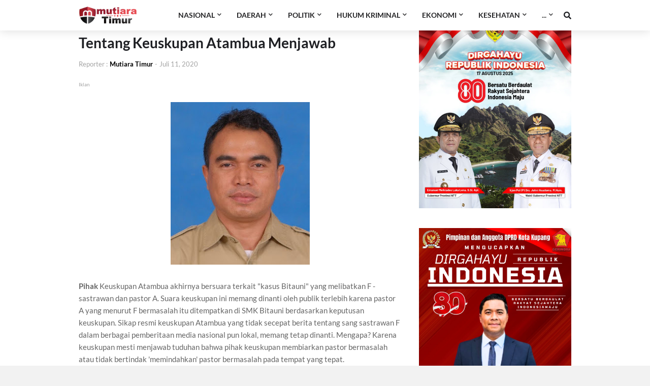

--- FILE ---
content_type: text/html; charset=utf-8
request_url: https://www.google.com/recaptcha/api2/aframe
body_size: 269
content:
<!DOCTYPE HTML><html><head><meta http-equiv="content-type" content="text/html; charset=UTF-8"></head><body><script nonce="ajVm_HfZqAaWunCm1IH_4g">/** Anti-fraud and anti-abuse applications only. See google.com/recaptcha */ try{var clients={'sodar':'https://pagead2.googlesyndication.com/pagead/sodar?'};window.addEventListener("message",function(a){try{if(a.source===window.parent){var b=JSON.parse(a.data);var c=clients[b['id']];if(c){var d=document.createElement('img');d.src=c+b['params']+'&rc='+(localStorage.getItem("rc::a")?sessionStorage.getItem("rc::b"):"");window.document.body.appendChild(d);sessionStorage.setItem("rc::e",parseInt(sessionStorage.getItem("rc::e")||0)+1);localStorage.setItem("rc::h",'1764250008823');}}}catch(b){}});window.parent.postMessage("_grecaptcha_ready", "*");}catch(b){}</script></body></html>